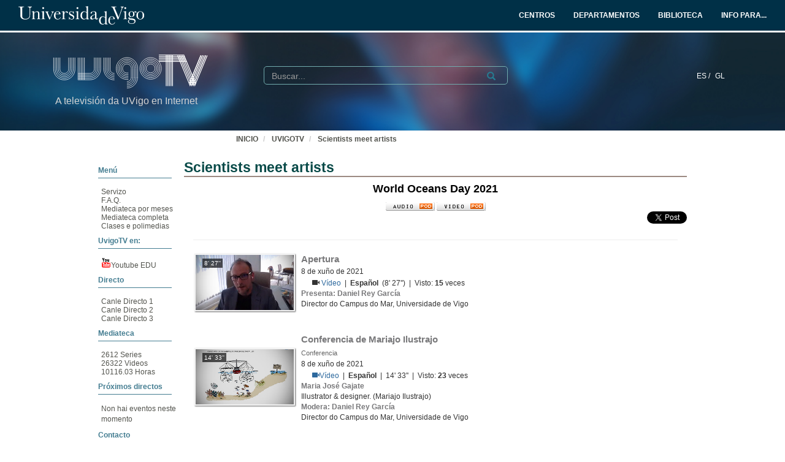

--- FILE ---
content_type: text/html; charset=UTF-8
request_url: https://tv.uvigo.es/series/60e835a8fe8ebc533e4c8833
body_size: 53209
content:
<!doctype html>
<html class="" lang="gl">
<head>
                <meta name="viewport" content="initial-scale=1">
        <meta http-equiv="X-UA-Compatible" content="IE=edge,chrome=1">
        <!--[if lt IE 9]>
        <script src="http://html5shim.googlecode.com/svn/trunk/html5.js"></script>
        <![endif]-->
        <meta charset="UTF-8"/>
                    <meta name="robots" content="index, follow"/>
                <meta name="revisit-after" content="1 days"/>
        <meta name="language" content="gl"/>
        <meta name="keywords" content="webtv, tv, University, teltek, pumukit - "/>
    
    <meta property="og:url" content="https://tv.uvigo.es/series/60e835a8fe8ebc533e4c8833" />
    <meta property="og:type" content="website" />
    <meta property="og:title" content="Scientists meet artists" />
    <meta property="og:description" content="Ciencia e arte danse a man na proposta que o Campus do Mar e o Centro de Investigación Mariña da Universidade de Vigo deseñaron para celebrar o Día Mundial dos Océanos. O proxecto, bautizado como Scientists meet artists, propón unha maridaxe entre dous mundos, a priori, ben distantes como son a investigación mariña e a ilustración. Para unilos puxéronse en contacto 12 científicos e 12 ilustradores que, traballando xuntos, deseñaron unha serie de 12 láminas artísticas sobre conceptos ou procesos científicos que ocorren no medio mariño. As pezas serán presentadas este 8 de xuño, coincidindo co Día Mundial dos Océanos, nun evento virtual no que participan os investigadores e artistas." />
    <meta property="og:image" content="https://tv.uvigo.es/uploads/pic/series/60e835a8fe8ebc533e4c8833/oceanos.jpg" />
    <title>UVigoTV - Scientists meet artists</title>

            <link href="/bundles/pumukitwebtv/css/bootstrap.min.css" type="text/css" rel="stylesheet" media="screen"/>
        <link href="/webtv/css/webtv.css" type="text/css" rel="stylesheet" media="screen"/>
            
            <script src="/bundles/pumukitwebtv/js/jquery.min.js" type="text/javascript"></script>
        <script src="/bundles/pumukitwebtv/js/bootstrap.min.js" type="text/javascript"></script>
    
        <link rel="icon" type="image/x-icon" href="/bundles/pumukituvigowebtv/images/favicon.ico"/>
</head>
<body class="">
    
<style>
            
    .logo-legend {
        color: #d3d3d3;
        margin:0;
        font-size:16px;
        padding:10px 0 0 5px;
    }

    /** Mobile first **/
    .header-top-pmk {
        background-color: #003047;
        min-height:50px;
        color: #ffffff;
    }

    .logo-header-top {
        max-height:30px;
        margin-top: 5px;
    }

    .navbar-pmk.navbar-uvigo {
        margin-bottom: 0;
        border: none;
        border-bottom:3px solid #fff;
    }

    .custom-menu-uvigo {
        width: 100%;
    }

    .custom-menu-uvigo .links-custom-menu > li {
        display: inline;
        font-size: 16px;
    }

    .custom-menu-uvigo .links-custom-menu > li > a{
        padding: 15px;
    }

    .custom-dropdown-menu.open {
        background: #003047;
    }

    .custom-dropdown-menu-uvigo {
        background: #003047;
    }
    .custom-menu-uvigo li.language-item {
        padding-left:15px;
        border-bottom: 0;
    }

    .custom-menu-top-center .open>a:focus, .custom-menu-top-center .open>a:active, .custom-menu-top-center .open>a:hover {
        background-color:transparent;
    }

    .custom-menu-uvigo .dropdown .custom-dropdown-menu li {
        border-bottom:0;
    }

    .header-top-pmk .language-item {
        display:inline-block;
    }

    .custom-menu-uvigo {
        margin-top:25px;
        padding-left: 0 !important;
    }

    /** End mobile first **/


    /** Start: Universidad de Vigo - Menú >= md **/
    .header-pmk .header-top-pmk {
        font-size:12px;
    }
    /** End: Universidad de Vigo - Menú >= md **/

    #custom-top-menu {
        padding: 0;
    }

    .custom-menu-top-left li a, .custom-menu-top-right li a {
        font-weight: bold;
    }
    .custom-menu-top-left li a, .custom-menu-top-center li a, .custom-menu-top-right li a {
        color: #ffffff;
    }

    .custom-menu-top-left>li>a:hover, .custom-menu-top-left>li>a:focus, .custom-menu-top-center>li>a:hover, .custom-menu-top-center>li>a:focus, .custom-menu-top-right>li>a:hover, .custom-menu-top-right>li>a:focus {
        text-decoration: none;
        background-color: transparent;
    }

    .custom-menu-top-center {
        padding-left:10rem;
    }

    .header-top-pmk .navbar-header button span {
        background-color: #ffffff;
    }

    .custom-dropdown-menu.open>a, .custom-dropdown-menu.open>a:hover, .custom-dropdown-menu.open>a:focus {
        background-color: #003047;
        color: #fff;
    }

    .navbar-nav li.language-item a {
        padding: 15px 2px;
    }


    .header-bottom-pmk {
        max-height: 160px;
    }

    .header-bottom-pmk .background-header{
        width: 100%;
        height: 160px;
        object-fit: cover;
    }

    .header-bottom-pmk .header-elements {
        margin-top: -170px;
        padding-left: 70px;
        padding-right: 70px;
    }

    .logo-header-bottom {
        max-height: 70px;
    }

    .header-bottom-logo {
        padding-bottom:50px;
        margin-top:30px;
    }


    
    @media (max-width: 1400px) {
        .custom-menu-uvigo .links-custom-menu > li {
            font-size: 14px;
        }

        .block-search {
            margin-left: 30px;
        }

        .no_live_img {
            margin-left: -200px;
        }
    }


    @media (max-width: 1400px) and (min-width: 1200px){
        .header-bottom-logo {
            margin-top: 35px;
        }
    }

    @media (min-width: 1200px) {
        .custom-menu-top-center {
            padding-left:12rem;
        }
    }

    @media (max-width: 1200px) and (min-width: 991px) {
        .logo-legend {
            font-size: 11px;
        }

        .header-bottom-logo {
            margin-top: 45px;
        }

        .header-bottom-pmk .header-elements {
            padding-left: 45px;
            padding-right: 45px;
        }
        .custom-menu-uvigo li.language-item {
            padding-left: 10px;
        }

        .flexcontainer {
            flex-wrap: nowrap;
        }
    }


    @media (min-width: 992px) {

        .custom-menu-top-center {
            padding-left:4rem;
        }
    }

    @media (max-width: 991px) {
        .custom-menu-top-left li a, .custom-menu-top-center li a, .custom-menu-top-right li a {
            color: #003047;
        }

        .navbar-header .search-button {
            margin-right: 5px;
        }

        .navbar-header .fa-search {
            color: #ffffff;
            font-size: 16px;
        }


        .custom-menu-uvigo .links-custom-menu {
            float: left !important;
            width: 100%;
            padding-right: 15px;
        }

        .custom-menu-uvigo .links-custom-menu > li {
            display: block;
            padding: 10px 0;
        }

        .custom-menu-uvigo li.language-item {
            padding-left: 15px;
            padding-top: 0;
        }

        .navbar-brand {
            float: right;
        }

        .header-bottom-pmk .header-elements {
            padding-left: 15px;
            padding-right: 15px;
        }

    }

    @media (min-width: 768px) and (max-width: 991.98px) {
        /* Header menu */
        .header-top-pmk .language-item {
            display:inline-block;
        }

        /* Change breakpoint of navbar to SM ( needed because there are a lot of text ) */
        .custom-menu-top-center {
            padding-left:1rem;
        }

        .navbar-header {
            float: none;
        }
        .navbar-left,.navbar-right {
            float: none !important;
        }
        .navbar-toggle {
            display: block;
        }
        .navbar-collapse {
            border-top: 1px solid transparent;
            box-shadow: inset 0 1px 0 rgba(255,255,255,0.1);
        }
        .navbar-fixed-top {
            top: 0;
            border-width: 0 0 1px;
        }
        .navbar-collapse.collapse {
            display: none!important;
        }
        .navbar-nav {
            float: none!important;
            margin-top: 7.5px;
        }
        .navbar-nav>li {
            float: none;
        }
        .navbar-nav>li>a {
            padding-top: 10px;
            padding-bottom: 10px;
        }
        .collapse.in{
            display:block !important;
        }
        .header-top-pmk>.container {
            padding-right: 15px;
            padding-left: 15px;
            margin-right: auto;
            margin-left: auto;
            width: 100%;
            max-width: none;
        }

        .header-bottom-logo:nth-child(2) {
            margin-top: 50px;
            padding-bottom: 10px;
        }

        /* End Change breakpoint of navbar to SM */

        /* Change breakpoint header dropdown to SM */
        .navbar-nav .open .dropdown-menu {
            position: static;
            float: left;
            width: auto;
            margin-top: 0;
            background-color: transparent;
            border: 0;
            -webkit-box-shadow: none;
            box-shadow: none;
            display:block;
        }
        /* Change breakpoint header dropdown to SM */
        .custom-menu-top-right .custom-dropdown-menu.open {
            display: table;
        }

        #custom-top-menu {
            overflow-x: hidden;
        }

        /* Move banner and logo to keep vertical line with SM breakpoint navbar */
        .header-bottom-pmk>.container {
            width:100%;
        }
        .header-bottom-logo {
            margin-left:15px;
        }
        /* End Move banner and logo to keep vertical line with SM breakpoint navbar */

        .custom-menu-uvigo {
            margin-top: 15px !important;
        }
    }

    @media (min-width:768px) {

        .custom-menu-uvigo {
            margin-top: 55px;
        }
    }

    @media (max-width: 767.98px) {

        #menu-uvigo-navbar .custom-dropdown-menu.open > ul > li > a {
            color: #FFF;
        }

        .header-bottom-pmk, .header-bottom-pmk .background-header {
            max-height: 140px !important;
        }

        .header-bottom-logo {
            margin-top: 40px;
            padding-bottom: 30px;
        }

        .footer-custom-uvigotv {
            text-align: center;
        }

        .search-box {
            margin: 8px;
        }

        .custom-menu-uvigo {
            margin-top: 0px;
        }

        .custom-menu-uvigo .links-custom-menu > li {
            display: block;
        }

        .custom-menu-uvigo {
            margin-top: 18px;
        }

        .advanced-calendar-events {
            padding: 30px 30px !important;
        }
    }
    @media (max-width: 570px) {
        .header-bottom-logo {
            margin-top: 35px;
        }

        .header-bottom-logo:nth-child(2) {
            margin-top: 43px;
        }
    }


    @media (max-width: 499.98px) {
        .logo-legend {
            font-size:10px;
        }

        .header-bottom-pmk, .header-bottom-pmk .background-header {
            max-height: 120px !important;
        }
    }

    @media (max-width: 450px) {
        .header-bottom-logo:nth-child(2) {
            margin-top: 35px;
        }
    }

    @media (max-width: 430px) {
        .custom-menu-uvigo .links-custom-menu > li.language-item {
            padding-bottom: 0;
        }
    }

    @media (max-width: 430px) {
        .logo-legend {
            font-size: 9px;
        }
    }


</style>
<nav class="navbar navbar-pmk navbar-uvigo">
    <div class="header-top-pmk">
        <div class="container-fluid">
            <div class="navbar-header">
                <div class="visible-xs visible-sm">
                                        <a class="navbar-brand"  href="https://tv.uvigo.es">
                        <img src="/bundles/pumukituvigowebtv/images/header/logo_uvigo.svg" class="img-responsive logo-header-top" alt="Imaxe"/>
                    </a>
                </div>
            </div>
            <div class="collapse navbar-collapse" id="custom-top-menu">
                <div class="hidden-xs hidden-sm">
                                        <ul class="nav navbar-nav custom-menu-top-left">
                        <a class="navbar-brand"  href="https://tv.uvigo.es">
                            <img src="/bundles/pumukituvigowebtv/images/header/logo_uvigo.svg" class="img-responsive logo-header-top" alt="Imaxe"/>
                        </a>
                    </ul>

                    <ul class="nav navbar-nav custom-menu-top-center pull-right">
                        <li>
                            <a target="_blank" href="https://www.uvigo.gal/estudar/organizacion-academica/centros" title="CENTROS">
                                <strong>CENTROS</strong>
                            </a>
                        </li>
                        <li>
                            <a target="_blank" href="https://www.uvigo.gal/estudar/organizacion-academica/departamentos" title="DEPARTAMENTOS">
                                <strong>DEPARTAMENTOS</strong>
                            </a>
                        </li>
                        <li>
                            <a target="_blank" href="https://www.uvigo.gal/universidade/biblioteca" title="BIBLIOTECA">
                                <strong>BIBLIOTECA</strong>
                            </a>
                        </li>
                        <li>
                            <a href="#" title="INFO PARA..." id="dropdownMenuInfo" data-toggle="dropdown" aria-haspopup="true" aria-expanded="true">
                                <strong>INFO PARA...<i class="fa fa-caret-down" aria-hidden="true"></i></strong>
                            </a>
                            <ul class="dropdown-menu custom-dropdown-menu-uvigo" aria-labelledby="dropdownMenu1">
                                <li>
                                    <a target="_blank" href="https://uvigo.gal/perfil-estudantes">Estudantes</a>
                                </li>
                                <li>
                                    <a target="_blank" href="https://uvigo.gal/perfil-pas">PAS</a>
                                </li>
                                <li>
                                    <a target="_blank" href="https://uvigo.gal/perfil-pdi">PDI</a>
                                </li>
                                <li>
                                    <a target="_blank" href="https://uvigo.gal/perfil-empresas">Empresas</a>
                                </li>
                            </ul>
                        </li>
                    </ul>

                </div>
            </div>
        </div>
    </div>
</nav>


<div class="header-bottom-pmk">
    <p><span><img class="background-header" src="/bundles/pumukituvigowebtv/images/header/headerBK.jpg"></span></p>
    <div class="container-fluid header-elements">
        <div class="col-xs-7 col-sm-6 col-md-3 header-bottom-logo">
            <a href="https://tv.uvigo.es">
                <img src="/bundles/pumukituvigowebtv/images/header/logo_UvigoTV.svg" class="img-responsive logo-header-bottom" alt="Imaxe"/>
            </a>
            <h5 class="logo-legend">A televisión da UVigo en Internet</h5>
        </div>

        <div class="col-xs-5 col-sm-5 visible-xs visible-sm header-bottom-logo">
            <nav class="navbar navbar-pmk">
                <div class="container-fluid">
                    <div class="navbar-header">
                        <button type="button" class="navbar-toggle collapsed" data-toggle="collapse" data-target="#menu-uvigo-navbar" aria-expanded="false" style="border:1px solid #fff; margin-right:0;">
                            <span class="sr-only">Toggle navigation</span>
                            <span class="icon-bar" style="border: 1px solid #fff;"></span>
                            <span class="icon-bar" style="border: 1px solid #fff;"></span>
                            <span class="icon-bar" style="border: 1px solid #fff;"></span>
                        </button>
                        <button type="button" class="navbar-toggle collapsed search-button" data-toggle="collapse" data-target="#pumukit-navbar-collapse-2">
                            <span class="sr-only">TOGGLE SEARCH</span>
                            <i class="glyphicon glyphicon-search" style="color:white;font-size: 16px;margin-right: 10px;"></i>
                        </button>
                    </div>
                </div>
            </nav>
        </div>

        <div class="col-xs-12 col-sm-12 visible-xs visible-sm">
            <div class="collapse navbar-collapse" id="pumukit-navbar-collapse-2">
                <!--//SEARCH BOX-->
<div class="search-box">
  <form class="input-group stylish-input-group" method="get" action="/searchmultimediaobjects">
    <label for="search-box-mobile" class="sr-only">Search</label>
    <input type="text" class="form-control" placeholder="Buscar..." name="search" id="search-box-mobile">
    <span class="input-group-addon">
      <label for="submit-button-mobile" class="sr-only">Submit</label>
      <button type="submit" id="submit-button-mobile" style="border:0;background:transparent;" title="Submit">
        <span class="glyphicon glyphicon-search"></span>
      </button>
    </span>
  </form>
</div>
            </div>
        </div>
        <div class="col-xs-12 col-md-9">
            <div class="collapse navbar-collapse" id="menu-uvigo-navbar">
                <div class="nav navbar-nav navbar-right custom-menu-top-center custom-menu-uvigo">
                    <ul class="links-custom-menu pull-right">
                        <div class="language_select_wrapper">
            <a class="" href="/locale/es" style="color:white !important;">
            ES /        </a>
            <a class="selected" href="/locale/gl" style="color:white !important;">
            GL        </a>
    </div>

                        <div class="visible-xs visible-sm">
                            
<div class="row widget slidebar">
    <ul>
        
        <h3>Menú</h3>
        <ul class="section">
            <li><a href="https://tv.uvigo.es/gl/info.html">Servizo</a></li>
            <li><a href="https://tv.uvigo.es/gl/FAQ.html">F.A.Q.</a></li>
            <li>
                <a href="https://tv.uvigo.es/latestuploads">Mediateca por meses</a>
            </li>
            <li><a href="https://tv.uvigo.es/mediateca">Mediateca completa</a>
            </li>
            <li>
                <a href="https://tv.uvigo.es/clasesypildoras.html">Clases e polimedias</a>
            </li>
        </ul>

        <h3>UvigoTV en:</h3>
        <ul class="section">
            <li>
                <img src="/bundles/pumukituvigowebtv/images/favicon_youtube.gif" style="vertical-align:inherit"><a href="https://www.youtube.com/channel/UCyG8-q1aV0vfNsS3wd8YsNA">Youtube
                    EDU</a>
            </li>
        </ul>

        <h3>Directo</h3>
        <ul class="section">
                          <li>
                    <a href="https://tv.uvigo.es/directo1">Canle Directo 1</a>
                </li>
                            <li>
                    <a href="https://tv.uvigo.es/directo2">Canle Directo 2</a>
                </li>
                            <li>
                    <a href="https://tv.uvigo.es/directo3">Canle Directo 3</a>
                </li>
                    </ul>

        <h3>Mediateca</h3>
        <ul class="section">
            <li>2612 Series</li>
<li>26322 Videos</li>
<li>10116.03 Horas</li>

        </ul>
        <h3>Próximos directos</h3>
        <ul class="section">
                             Non hai eventos neste momento                    </ul>

        <h3>Contacto</h3>
        <ul class="section">
            <li><a href="mailto:tv@uvigo.es">tv@uvigo.es</a></li>
        </ul>

        <h3>Login</h3>
        <ul class="section row" style="overflow:hidden">
          <div class="col-xs-12">
  
      <a href="http://tv.uvigo.es/login" type="button" class="login-button btn btn-xs btn-default" title="Log in">
      <span class="glyphicon glyphicon-log-in"></span> Iniciar sesión    </a>
  </div>


        </ul>

        <br>

        Séguenos:
        <div class="menu_left" style="padding-left: 0">
            <a style="text-decoration: none;" class="icon_text" href="https://tv.uvigo.es/gl/Lista.html">
                <img src="/bundles/pumukituvigowebtv/images/icons/email.png" alt="Email">
            </a>
            <a style="text-decoration: none" href="http://twitter.com/UVigoTV" target="_blank">
                <img src="/bundles/pumukituvigowebtv/images/icons/twitter.png" alt="Twitter">
            </a>
            <a style="text-decoration: none" href="http://www.facebook.com/pages/UVigoTV-Universidade-de-Vigo-Televisi%C3%B3n/264866613542" target="_blank">
                <img src="/bundles/pumukituvigowebtv/images/icons/facebook.png" alt="Facebook">
            </a>
            <a style="text-decoration: none" href="https://tv.uvigo.es/lastnews.xml" target="_blank">
                <img src="/bundles/pumukituvigowebtv/images/icons/rss.jpg" alt="RSS">
            </a>
        </div>

        <ul class="nav navbar-nav visible-xs">
                            <li class="dropdown">
                    <a href="#" class="dropdown-toggle pmk_menu_element" data-toggle="dropdown" role="button" aria-haspopup="true" aria-expanded="false">Galego
                        <span class="caret"></span></a>
                    <ul class="dropdown-menu">
                                                    <li>
                                <a class="pmk_menu_element" href="https://tv.uvigo.es/locale/es"> Español </a>
                            </li>
                                                    <li>
                                <a class="pmk_menu_element" href="https://tv.uvigo.es/locale/gl"> Galego </a>
                            </li>
                                            </ul>
                </li>
            
        </ul>
    </ul>
</div>



                        </div>
                    </ul>
                    <div class="hidden-xs hidden-sm col-sm-6 col-md-5 col-lg-6 block-search">
                        <div class="row">
                                                        
                            <div class="search-box">
                                <form class="input-group stylish-input-group" method="get" action="/searchmultimediaobjects">
                                    <label for="search-box-base" class="sr-only">
                                        Buscar                                    </label>
                                    <input type="text" class="form-control" placeholder="Buscar..." name="search" id="search-box-base"  style="background: transparent"/>
                                    <span class="input-group-addon" style="background: transparent">
                                        <label for="submit-button-base" class="sr-only">Submit</label>
                                        <button type="submit" id="submit-button-base" style="border:0;background:transparent;" title="Submit">
                                            <span class="glyphicon glyphicon-search"></span>
                                        </button>
                                    </span>
                                </form>
                            </div>

                        </div>
                    </div>
                </div>
            </div>
        </div>
    </div>
</div>

    <div class="container-fluid">
        <!--HEADER-->
        








        <!--BREADCRUMBS-->
        <div class="row breadcrumbs_color">
            <div class="breadcrumbs_wrapper" role="navigation" style="display: inline-block">
                <div class="col-md-12">
    <ol class="breadcrumb">
        <li>
            <a href="https://www.uvigo.gal/" >
                INICIO
            </a>
        </li>

        
                            <li>
                    <a href="/" >
                        UVIGOTV
                    </a>
                </li>
            
        
                    <li>
                <a id="breadcrumbs_series_a" href="/series/60e835a8fe8ebc533e4c8833" class="active" >
                    Scientists meet artists
                </a>
            </li>
        
            </ol>
</div>

<script type="text/javascript">
    $(function () {
        var breadcrumbs_seriesa = $('#breadcrumbs_series_a');
        var breadcrumbs_mmobja = $('#breadcrumbs_mmobj_a');
        if (!breadcrumbs_mmobja.length && !breadcrumbs_seriesa.length) {
            return false;
        }
        var breadcrumbLiHeight = ($('.breadcrumb li').first().height()) + 8;
        var breadcrumbHeight = ($('.breadcrumb').height());
        var breadcrumbSeriesTitle = breadcrumbs_seriesa.height();
        var appendSeries, appendMultimediaObject = false;
        while (((breadcrumbSeriesTitle + 3) > breadcrumbLiHeight) || (breadcrumbHeight > breadcrumbLiHeight)) {
            if (breadcrumbs_seriesa.text().trim().length > 20) {
                breadcrumbs_seriesa.text(breadcrumbs_seriesa.text().substring(0, breadcrumbs_seriesa.text().trim().length - 1));
                appendSeries = true;
            } else {
                breadcrumbs_mmobja.text(breadcrumbs_mmobja.text().substring(0, breadcrumbs_mmobja.text().trim().length - 1));
                if(breadcrumbs_mmobja.text().trim().length < 20) {
                    break;
                }
                appendMultimediaObject = true;
            }
            breadcrumbSeriesTitle = $('.breadcrumb').height();
            breadcrumbHeight = ($('.breadcrumb').height());
        }
        if (appendMultimediaObject) breadcrumbs_mmobja.append("...");
        if (appendSeries) breadcrumbs_seriesa.append("...");
    });
</script>

            </div>
        </div>
        <div class="row pmk-content">
            <div class="wrapper-center">
                <!--LATERAL_MENU-->
                <div class="slidebar_wrapper col-md-3 col-lg-2 hidden-xs hidden-sm">
                    
<div class="row widget slidebar">
    <ul>
        
        <h3>Menú</h3>
        <ul class="section">
            <li><a href="https://tv.uvigo.es/gl/info.html">Servizo</a></li>
            <li><a href="https://tv.uvigo.es/gl/FAQ.html">F.A.Q.</a></li>
            <li>
                <a href="https://tv.uvigo.es/latestuploads">Mediateca por meses</a>
            </li>
            <li><a href="https://tv.uvigo.es/mediateca">Mediateca completa</a>
            </li>
            <li>
                <a href="https://tv.uvigo.es/clasesypildoras.html">Clases e polimedias</a>
            </li>
        </ul>

        <h3>UvigoTV en:</h3>
        <ul class="section">
            <li>
                <img src="/bundles/pumukituvigowebtv/images/favicon_youtube.gif" style="vertical-align:inherit"><a href="https://www.youtube.com/channel/UCyG8-q1aV0vfNsS3wd8YsNA">Youtube
                    EDU</a>
            </li>
        </ul>

        <h3>Directo</h3>
        <ul class="section">
                          <li>
                    <a href="https://tv.uvigo.es/directo1">Canle Directo 1</a>
                </li>
                            <li>
                    <a href="https://tv.uvigo.es/directo2">Canle Directo 2</a>
                </li>
                            <li>
                    <a href="https://tv.uvigo.es/directo3">Canle Directo 3</a>
                </li>
                    </ul>

        <h3>Mediateca</h3>
        <ul class="section">
            <li>2612 Series</li>
<li>26322 Videos</li>
<li>10116.03 Horas</li>

        </ul>
        <h3>Próximos directos</h3>
        <ul class="section">
                             Non hai eventos neste momento                    </ul>

        <h3>Contacto</h3>
        <ul class="section">
            <li><a href="mailto:tv@uvigo.es">tv@uvigo.es</a></li>
        </ul>

        <h3>Login</h3>
        <ul class="section row" style="overflow:hidden">
          <div class="col-xs-12">
  
      <a href="http://tv.uvigo.es/login" type="button" class="login-button btn btn-xs btn-default" title="Log in">
      <span class="glyphicon glyphicon-log-in"></span> Iniciar sesión    </a>
  </div>


        </ul>

        <br>

        Séguenos:
        <div class="menu_left" style="padding-left: 0">
            <a style="text-decoration: none;" class="icon_text" href="https://tv.uvigo.es/gl/Lista.html">
                <img src="/bundles/pumukituvigowebtv/images/icons/email.png" alt="Email">
            </a>
            <a style="text-decoration: none" href="http://twitter.com/UVigoTV" target="_blank">
                <img src="/bundles/pumukituvigowebtv/images/icons/twitter.png" alt="Twitter">
            </a>
            <a style="text-decoration: none" href="http://www.facebook.com/pages/UVigoTV-Universidade-de-Vigo-Televisi%C3%B3n/264866613542" target="_blank">
                <img src="/bundles/pumukituvigowebtv/images/icons/facebook.png" alt="Facebook">
            </a>
            <a style="text-decoration: none" href="https://tv.uvigo.es/lastnews.xml" target="_blank">
                <img src="/bundles/pumukituvigowebtv/images/icons/rss.jpg" alt="RSS">
            </a>
        </div>

        <ul class="nav navbar-nav visible-xs">
                            <li class="dropdown">
                    <a href="#" class="dropdown-toggle pmk_menu_element" data-toggle="dropdown" role="button" aria-haspopup="true" aria-expanded="false">Galego
                        <span class="caret"></span></a>
                    <ul class="dropdown-menu">
                                                    <li>
                                <a class="pmk_menu_element" href="https://tv.uvigo.es/locale/es"> Español </a>
                            </li>
                                                    <li>
                                <a class="pmk_menu_element" href="https://tv.uvigo.es/locale/gl"> Galego </a>
                            </li>
                                            </ul>
                </li>
            
        </ul>
    </ul>
</div>



                    <div style="clear:both"><!--LETS THE WRAPPER HAVE THE CORRECT HEIGHT--></div>
                </div>
                <!--MAIN BODY-->
                <div class="main-content-wrapper">
                    <div class="main-content col-md-9 col-lg-10">
                                                                
            <div class="row">
        <div class="col-xs-12">
            <h1 class="title-for-crumbs">Scientists meet artists</h1>
<div class="cab_serial">
            <h5 class="subtitle">
            World Oceans Day 2021
        </h5>
                <div class="podcasts text-center">
        <a href="itpc://tv.uvigo.es/podcast/series/60e835a8fe8ebc533e4c8833/audio.xml">
            <img src="/bundles/pumukituvigowebtv/images/series/audio_pod.gif" alt="" title="Suscribirse al podcast de esta serie (requiere iTunes)">
        </a>
        <a href="itpc://tv.uvigo.es/podcast/series/60e835a8fe8ebc533e4c8833/video.xml">
            <img src="/bundles/pumukituvigowebtv/images/series/video_pod.gif" alt="" title="Suscribirse al videocast de esta serie (requiere iTunes)">
        </a>
    </div>

    <div class="pull-right">
        <!-- FACEBOOK LIKE -->
<div id="fb-root"></div>
<div class="fb-like"
     data-layout="button_count"
     data-action="like"
     data-size="small"
     data-show-faces="false"
     data-share="false" style="display: inline;top: 3px;">
</div>

<a href="https://twitter.com/share" class="twitter-share-button" data-count="none">Tweet</a>

<script>(function(d, s, id) {
        var js, fjs = d.getElementsByTagName(s)[0];
        if (d.getElementById(id)) return;
        js = d.createElement(s); js.id = id;
        js.src = "//connect.facebook.net/es_ES/sdk.js#xfbml=1&version=v2.10&appId=557011547829499";
        fjs.parentNode.insertBefore(js, fjs);
    }(document, 'script', 'facebook-jssdk'));
</script>


<script>
    !function(d,s,id){
        var js,fjs=d.getElementsByTagName(s)[0];
        if(!d.getElementById(id)){
            js=d.createElement(s);
            js.id=id;
            js.src="//platform.twitter.com/widgets.js";
            console.log(fjs);
            fjs.parentNode.insertBefore(js,fjs);
        }
    }(document,"script","twitter-wjs");

</script>
    </div>
</div>
        </div>
    </div>

            <div class="row">
            <div class="col-xs-12">
                <div id="serial_header">
                    
                </div>
            </div>
        </div>
    
    <div class="row">
        <div class="col-xs-12">
                                                                                                                            <div class="col-xs-12">
                    <a name="60e8561cfe8ebc54452c2ac2"></a>
                                <hr />
    

                        <div class="media mmobj_serie">
    <!-- PIC -->
    <div class="media-left media-middle">
        <div class="thumbnailwrapper">
                            <div class="thumbnail bodyMm">
                    <a href="https://tv.uvigo.es/video/60e8561cfe8ebc54452c2ac2">
                                                    <span class="video-duration">8&#039; 27&#039;&#039;</span>
                                                <img src="/uploads/pic/series/60e835a8fe8ebc533e4c8833/video/60e8561cfe8ebc54452c2ac2/aperturaoceanos.jpg" class="serial img-responsive thumbnailimg">
                        <div class="thumbnailholder"></div>
                    </a>
                </div>
                    </div>
    </div>
    <div class="media-body">
        <!-- TITLE & SUBTITLE -->
        <h4 class="media-heading title">Apertura</h4>
        <h5 class="media-heading">
            <small></small>
        </h5>
        <h5 class="media-heading date">8 de xuño de 2021</h5>

        <ul class="mmobj_objects">
            <!-- MATTERHORN -->
                            <!-- TRACKS -->
                
                                                                  
                                    <div>
                        <span class="glyphicon glyphicon-facetime-video" aria-hidden="true"></span>
                                                                                                                                <a href="https://tv.uvigo.es/video/60e8561cfe8ebc54452c2ac2?track_id=60e85b35fe8ebc547d6ea792">
                                                    Vídeo                        </a>
                                                &nbsp;|&nbsp;&nbsp;<span class="language">Español</span>
                        &nbsp;(8&#039; 27&#039;&#039;)
                                                    &nbsp;|&nbsp; Visto:
                                                        <span class="numView">15</span>
                            veces                                            </div>
                                                    <!-- MATERIAL -->
                        <!-- LINK -->
                    </ul>
        <!-- PERSONS ACT -->
        <div class="persons">
                                                            <div>
                        <div class="person">
                            Presenta:
                                                            Daniel Rey García
                                                    </div>
                        Director do Campus do Mar, Universidade de Vigo
                    </div>
                                    </div>
    </div>
</div>
                                                        </div>
                                                                                                                <div class="col-xs-12">
                    <a name="60e847fdfe8ebc53b7230744"></a>
                        

                        <div class="media mmobj_serie">
    <!-- PIC -->
    <div class="media-left media-middle">
        <div class="thumbnailwrapper">
                            <div class="thumbnail bodyMm">
                    <a href="https://tv.uvigo.es/video/60e847fdfe8ebc53b7230744">
                                                    <span class="video-duration">14&#039; 33&#039;&#039;</span>
                                                <img src="/uploads/pic/series/60e835a8fe8ebc533e4c8833/video/60e847fdfe8ebc53b7230744/60e848e2fe8ebc53b723074f.jpeg" class="serial img-responsive thumbnailimg">
                        <div class="thumbnailholder"></div>
                    </a>
                </div>
                    </div>
    </div>
    <div class="media-body">
        <!-- TITLE & SUBTITLE -->
        <h4 class="media-heading title">Conferencia de Mariajo Ilustrajo</h4>
        <h5 class="media-heading">
            <small>Conferencia</small>
        </h5>
        <h5 class="media-heading date">8 de xuño de 2021</h5>

        <ul class="mmobj_objects">
            <!-- MATTERHORN -->
                            <div id="material" class="file matterhorn">
                    <a href="https://tv.uvigo.es/video/60e847fdfe8ebc53b7230744">
                        <span class="glyphicon glyphicon-facetime-video" aria-hidden="true"></span>Vídeo</a>
                    &nbsp;|&nbsp;&nbsp;<span class="language">Español</span>
                    &nbsp;|&nbsp; 14&#039; 33&#039;&#039;
                                            &nbsp;|&nbsp; Visto: <span class="numView">23</span>
                        veces                                    </div>
                                    <!-- MATERIAL -->
                        <!-- LINK -->
                    </ul>
        <!-- PERSONS ACT -->
        <div class="persons">
                                                            <div>
                        <div class="person">
                            
                                                            Maria José Gajate
                                                    </div>
                        Illustrator &amp; designer. (Mariajo Ilustrajo)
                    </div>
                                                                <div>
                        <div class="person">
                            Modera:
                                                            Daniel Rey García
                                                    </div>
                        Director do Campus do Mar, Universidade de Vigo
                    </div>
                                    </div>
    </div>
</div>
                                                        </div>
                                                                                                                <div class="col-xs-12">
                    <a name="60e852f1fe8ebc541a176b22"></a>
                        

                        <div class="media mmobj_serie">
    <!-- PIC -->
    <div class="media-left media-middle">
        <div class="thumbnailwrapper">
                            <div class="thumbnail bodyMm">
                    <a href="https://tv.uvigo.es/video/60e852f1fe8ebc541a176b22">
                                                    <span class="video-duration">15&#039; 12&#039;&#039;</span>
                                                <img src="/uploads/pic/series/60e835a8fe8ebc533e4c8833/video/60e852f1fe8ebc541a176b22/60e85332fe8ebc5414646413.jpeg" class="serial img-responsive thumbnailimg">
                        <div class="thumbnailholder"></div>
                    </a>
                </div>
                    </div>
    </div>
    <div class="media-body">
        <!-- TITLE & SUBTITLE -->
        <h4 class="media-heading title">Presentación da iniciativa Scientists meet Artists</h4>
        <h5 class="media-heading">
            <small>Conferencia</small>
        </h5>
        <h5 class="media-heading date">8 de xuño de 2021</h5>

        <ul class="mmobj_objects">
            <!-- MATTERHORN -->
                            <div id="material" class="file matterhorn">
                    <a href="https://tv.uvigo.es/video/60e852f1fe8ebc541a176b22">
                        <span class="glyphicon glyphicon-facetime-video" aria-hidden="true"></span>Vídeo</a>
                    &nbsp;|&nbsp;&nbsp;<span class="language">Español</span>
                    &nbsp;|&nbsp; 15&#039; 12&#039;&#039;
                                            &nbsp;|&nbsp; Visto: <span class="numView">25</span>
                        veces                                    </div>
                                    <!-- MATERIAL -->
                        <!-- LINK -->
                    </ul>
        <!-- PERSONS ACT -->
        <div class="persons">
                                                            <div>
                        <div class="person">
                            
                                                            Alberte Román
                                                    </div>
                        Xestor de proxecto do Campus do Mar, Universidade de Vigo
                    </div>
                                    <div>
                        <div class="person">
                            
                                                            Noelia Estévez
                                                    </div>
                        Xestora de proxecto do Campus do Mar, Universidade de Vigo
                    </div>
                                    </div>
    </div>
</div>
                                                        </div>
                                                                                                                <div class="col-xs-12">
                    <a name="60e85bb4fe8ebc54ff5310d3"></a>
                        

                        <div class="media mmobj_serie">
    <!-- PIC -->
    <div class="media-left media-middle">
        <div class="thumbnailwrapper">
                            <div class="thumbnail bodyMm">
                    <a href="https://tv.uvigo.es/video/60e85bb4fe8ebc54ff5310d3">
                                                    <span class="video-duration">42&#039; 26&#039;&#039;</span>
                                                <img src="/uploads/pic/series/60e835a8fe8ebc533e4c8833/video/60e85bb4fe8ebc54ff5310d3/60e85c75fe8ebc551a2ba872.jpeg" class="serial img-responsive thumbnailimg">
                        <div class="thumbnailholder"></div>
                    </a>
                </div>
                    </div>
    </div>
    <div class="media-body">
        <!-- TITLE & SUBTITLE -->
        <h4 class="media-heading title">Ilustrando a ciencia</h4>
        <h5 class="media-heading">
            <small>Mesa redonda. Con investigadores/as e ilustradores/as de Scientists meet Artists</small>
        </h5>
        <h5 class="media-heading date">8 de xuño de 2021</h5>

        <ul class="mmobj_objects">
            <!-- MATTERHORN -->
                            <div id="material" class="file matterhorn">
                    <a href="https://tv.uvigo.es/video/60e85bb4fe8ebc54ff5310d3">
                        <span class="glyphicon glyphicon-facetime-video" aria-hidden="true"></span>Vídeo</a>
                    &nbsp;|&nbsp;&nbsp;<span class="language">Español</span>
                    &nbsp;|&nbsp; 42&#039; 26&#039;&#039;
                                            &nbsp;|&nbsp; Visto: <span class="numView">24</span>
                        veces                                    </div>
                                    <!-- MATERIAL -->
                        <!-- LINK -->
                    </ul>
        <!-- PERSONS ACT -->
        <div class="persons">
                                                            <div>
                        <div class="person">
                            Modera:
                                                            Maria José Gajate
                                                    </div>
                        Illustrator &amp; designer. (Mariajo Ilustrajo)
                    </div>
                                    <div>
                        <div class="person">
                            Modera:
                                                            Alicia L. Bruzos
                                                    </div>
                        Molecular Medicine and Chronic Diseases Research Centre (CIMUS, USC)
                    </div>
                                    </div>
    </div>
</div>
                                                        </div>
                                                                                                                <div class="col-xs-12">
                    <a name="60e8561cfe8ebc54452c2ac8"></a>
                        

                        <div class="media mmobj_serie">
    <!-- PIC -->
    <div class="media-left media-middle">
        <div class="thumbnailwrapper">
                            <div class="thumbnail bodyMm">
                    <a href="https://tv.uvigo.es/video/60e8561cfe8ebc54452c2ac8">
                                                    <span class="video-duration">22&#039; 35&#039;&#039;</span>
                                                <img src="/uploads/pic/series/60e835a8fe8ebc533e4c8833/video/60e8561cfe8ebc54452c2ac8/pregutnas-oceano.jpg" class="serial img-responsive thumbnailimg">
                        <div class="thumbnailholder"></div>
                    </a>
                </div>
                    </div>
    </div>
    <div class="media-body">
        <!-- TITLE & SUBTITLE -->
        <h4 class="media-heading title">Quenda de preguntas. Ilustrando a ciencia</h4>
        <h5 class="media-heading">
            <small></small>
        </h5>
        <h5 class="media-heading date">8 de xuño de 2021</h5>

        <ul class="mmobj_objects">
            <!-- MATTERHORN -->
                            <!-- TRACKS -->
                
                                                                  
                                    <div>
                        <span class="glyphicon glyphicon-facetime-video" aria-hidden="true"></span>
                                                                                                                                <a href="https://tv.uvigo.es/video/60e8561cfe8ebc54452c2ac8?track_id=60e85b37fe8ebc548c2b2902">
                                                    Vídeo                        </a>
                                                &nbsp;|&nbsp;&nbsp;<span class="language">Español</span>
                        &nbsp;(22&#039; 35&#039;&#039;)
                                                    &nbsp;|&nbsp; Visto:
                                                        <span class="numView">16</span>
                            veces                                            </div>
                                                    <!-- MATERIAL -->
                        <!-- LINK -->
                    </ul>
        <!-- PERSONS ACT -->
        <div class="persons">
                                                            <div>
                        <div class="person">
                            Modera:
                                                            Maria José Gajate
                                                    </div>
                        Illustrator &amp; designer. (Mariajo Ilustrajo)
                    </div>
                                    <div>
                        <div class="person">
                            Modera:
                                                            Alicia L. Bruzos
                                                    </div>
                        Molecular Medicine and Chronic Diseases Research Centre (CIMUS, USC)
                    </div>
                                    </div>
    </div>
</div>
                                                        </div>
                                                                                                                <div class="col-xs-12">
                    <a name="60e8561cfe8ebc54452c2ace"></a>
                        

                        <div class="media mmobj_serie">
    <!-- PIC -->
    <div class="media-left media-middle">
        <div class="thumbnailwrapper">
                            <div class="thumbnail bodyMm">
                    <a href="https://tv.uvigo.es/video/60e8561cfe8ebc54452c2ace">
                                                    <span class="video-duration">1&#039; 42&#039;&#039;</span>
                                                <img src="/uploads/pic/series/60e835a8fe8ebc533e4c8833/video/60e8561cfe8ebc54452c2ace/60e857f5fe8ebc54c45627c2.jpeg" class="serial img-responsive thumbnailimg">
                        <div class="thumbnailholder"></div>
                    </a>
                </div>
                    </div>
    </div>
    <div class="media-body">
        <!-- TITLE & SUBTITLE -->
        <h4 class="media-heading title">Despedida</h4>
        <h5 class="media-heading">
            <small></small>
        </h5>
        <h5 class="media-heading date">8 de xuño de 2021</h5>

        <ul class="mmobj_objects">
            <!-- MATTERHORN -->
                            <!-- TRACKS -->
                
                                                                  
                                    <div>
                        <span class="glyphicon glyphicon-facetime-video" aria-hidden="true"></span>
                                                                                                                                <a href="https://tv.uvigo.es/video/60e8561cfe8ebc54452c2ace?track_id=60e8569dfe8ebc5462570182">
                                                    Vídeo                        </a>
                                                &nbsp;|&nbsp;&nbsp;<span class="language">Español</span>
                        &nbsp;(1&#039; 42&#039;&#039;)
                                                    &nbsp;|&nbsp; Visto:
                                                        <span class="numView">9</span>
                            veces                                            </div>
                                                    <!-- MATERIAL -->
                        <!-- LINK -->
                    </ul>
        <!-- PERSONS ACT -->
        <div class="persons">
                                                            <div>
                        <div class="person">
                            
                                                            Daniel Rey García
                                                    </div>
                        Director do Campus do Mar, Universidade de Vigo
                    </div>
                                    </div>
    </div>
</div>
                                                        </div>
                    </div>
    </div>

    
    <div class="row">
        <div class="col-xs-12">
            
        </div>
    </div>
                                            </div>
                </div>
                <div style="clear:both"><!--LETS THE WRAPPER HAVE THE CORRECT HEIGHT--></div>
            </div>
        </div>
        <!--END MAIN BODY-->
        <!--FOOTER-->
        <div class="row footer_row">
            <footer role="contentinfo">
    <div class="row footer-content">
          UvigoTV | Praza Miralles. Local A3A | Campus Universitario | C.P. 36310 Vigo (Pontevedra) | España | Tlf: +34 986811937 |
  <a style="color: #000" accesskey="7" href="mailto:tv@uvigo.es">tv@uvigo.es</a>
  &nbsp;&nbsp;&nbsp;&nbsp;&nbsp;
  <div>
    <a style="color: #000" accesskey="0" href="http://uvigo.es/uvigo_gl/accesibilidade.html">Accesibilidade</a>
    |
    <a style="color: #000" href="http://uvigo.es/uvigo_gl/aviso.html">Aviso Legal</a>
    |
    <a style="color: #000" href="/gl/condiciones.html">Condicións de uso</a>
    |
    <a style="color: #000" href="/gl/cookies.html">Política de cookies</a>

  </div>
    </div>
</footer>
        </div>
                    <div class="powered_by row">
                <div>
                    <img alt="PuMuKIT icon" src="/bundles/pumukitwebtv/images/favicon.ico" style="width: 10px;">
                    <a href="http://pumukit.org">
                        Powered by
                        <span style="font-style: italic">PuMuKIT 3.5.6</span>
                    </a>
                </div>
            </div>
            </div>

<!-- Google tag (gtag.js) -->
<script async src="https://www.googletagmanager.com/gtag/js?id=G-W61YKMLDQG"></script>
<script>
  window.dataLayer = window.dataLayer || [];
  function gtag(){dataLayer.push(arguments);}
  gtag('js', new Date());

  gtag('config', 'G-W61YKMLDQG');
</script>
    </body>
</html>


--- FILE ---
content_type: text/css; charset=UTF-8
request_url: https://tv.uvigo.es/webtv/css/webtv.css
body_size: 36900
content:
                                    






body {
    background: #ddd;
}

ul, ol {
    list-style:none;
    margin: 0px;
    padding: 0px;
}
h1 {
    font-size: 40px;
    font-weight: bold;
    color: #111;
}
h2 {
    color: #111;

}
h3 {
    color: #111;
}
h4 {
    font-weight: bold;
    font-size: 1.2em;
}
footer {
    background: black;
    color: grey;
}

/*END BASE CSS*/
.footer-content {
    margin: 0 auto;
    max-width: 960px;
    padding: 20px;
}
.footer-social {
    font-size: 40px;
}
.footer-social a {
    color: white;
}
.footer-social a:hover, .footer-social a:focus {
    text-decoration: none;
}
p.disabled {
    color: #767676;
}
.edit-pmk-icon {
    font-size:17px;
    color: #c05800;
}
/*BOOTSTRAP OVERRIDE*/
.label {
    margin: 0px;
    padding: 0px;
    background: none;
    color: #fff;
}
.label a{
    background: #767676;
    color: #fff;
    padding: 5px;
    margin: 2px;
    border-radius: 5px;
    display: inline-block;
}
.label:hover a{
    background: grey;
    color: #ececec;
}
.breadcrumb {
    color: #53544E;
    background: transparent;
    vertical-align:middle;
    line-height: 100%;
}
.breadcrumb a{
    color: #53544E;
}
.breadcrumb a:hover{
    color: #53544E;
    text-decoration: none;
}

.breadcrumbs_wrapper {
    margin: 0 auto;
    max-width: 960px;
}
.breadcrumbs_color {
    background: transparent;
}


.navbar {
    margin-bottom: 0px;
}
.navbar-brand {
    padding: 5px 5px 5px 15px;
}
.navbar-default {
    background-color: #fff;
    border-color: #fff;
    border: none;
}

.navbar-collapse {
    box-shadow: none;
    border: none;
}
.panel-default > .panel-heading {
    background: #ededed;
    color: #000;
}

/*END BOOTSTRAP OVERRIDE*/

.col-no-padding {
    overflow: auto;
}
.nomargin {
    margin: 0;
}
.nopadding {
    padding: 0;
}
.date, .num_views {
    text-align: right;
}
.date.mmobj {
    font-size: 1.2em;
    position: absolute;
    bottom: 10%;
    left: 180px;
    position: absolute;
    text-align: left;
}
.date.serial {
    left: 190px;
    bottom: 9%;
    position: absolute;
    font-size: 1.2em;
    text-align: inherit;
}
.header-content {
    margin: 0 auto;
    max-width: 960px;
    color: #000;
    min-height: 80px;
    padding: 15px 0px;
}
.header-content a, .mobile_header a{
    color: #000;
}
.header-content .btn, .mobile_header .btn{
    color: #000;
    background: transparent url('/bundles/pumukituvigowebtv/images/header/base/banner_index.jpg') repeat-x 50% 0%;;
}
.info.serial {
    padding-left: 20px;
}
.info {
    float: left;
    padding-left: 10px;
    width: 100%;
    min-height: 60px;
    overflow: hidden;
    display: inline;
    word-wrap: break-word;
}
.info .title{
    font-weight: bold;
    font-size: 1em;
    max-height: 2.7em;
    word-wrap: break-word;
    overflow: hidden;
    -webkit-line-clamp: 2;
    display: -webkit-box;
    -webkit-box-orient: vertical;
    text-overflow: ellipsis;
}
.info .subtitle {
    font-weight: 400;
    margin: 5px 5px;
    font-size: 0.9em;
    text-overflow: ellipsis;
    white-space: nowrap;
    overflow: hidden;
}

.info-wrapper {
    overflow: hidden;
}
.language_select_wrapper {
    float: right;
    margin: 8px;
}
.language_select_wrapper .btn{
    background: none;
    border: none;
}

.main-content {
    overflow: hidden;
    background: #fff;
    min-height: 600px;
}
.main-content-wrapper {
    background: #fff;
}
.menu {
    background: #fff;
    border: 0;
}
.mobile_header {
    background: transparent url('/bundles/pumukituvigowebtv/images/header/base/banner_index.jpg') repeat-x 50% 0%;;
    color: #000;
}
.mobile_header .navbar-toggle {
    padding: 7px 10px;
    height: 34px;
}

body.opencast-layout .main-content {
    max-width: 100%;
}
body.opencast-layout .breadcrumb_wrapper {
    max-width: 100%;
}

.mmobj_objects {
    margin-left: 3%;
}
.mmobj_serie {
    background: #ededed;
    padding: 3% 2%;
}
.mmobj_serie a {
    color: #2d699e; /* fix a11y */
}
.mmobj_serie small {
    color: #656565; /* fix a11y */
}
.number-videos.serial {
    position: absolute;
    bottom: 8%;
    right: 8%;
    color: white;
    font-size: 0.9em;
    background: rgba(0,0,0,0.65);
    padding: 1px 5px 1px 5px;
}
.parent-centering {
    text-align: center;
    /* May want to do this if there is risk the container may be narrower than the element inside */
    white-space: nowrap;
}
.parent-centering:before {
    content: '';
    display: inline-block;
    height: 100%;
    vertical-align: middle;
    margin-right: -0.25em; /* Adjusts for spacing */
}
.play_icon {
    position: absolute;
    margin: 10px;
    left: 0%;
    background: url("/bundles/pumukitwebtv/images/icons/play_icon.png") no-repeat center;
    background-size: contain;
    width: 28px;
    height: 28px;
    overflow: auto;
}
.play_icon.small {
    margin: 5px;
    width: 20px;
    height: 20px;
}
.pumukit_mmobjs{
    margin: 0 0%;
    overflow: hidden;
    color: #111;
}
.pumukit_mmobj {
    color: #111;
    height: 110px;
    overflow: hidden;
    margin: 10px 0px;
    padding: 5px;
/*    border-radius: 10px;*/
    position: relative;
}
.pumukit_mmobj a{
    color: #111;
}
@media screen and (max-device-width: 320px) {
    .pumukit_mmobj {
        padding-left: 0px;
        padding-right: 0px;
    }
}
.pumukit_mmobj:hover, .pumukit_mmobj:focus {
    background: #ededed;
    color: #111;
}
.pumukit_album {
    position: relative;
    float: left;
}
.row.pumukit {
    margin: 0 auto;
}
.search-box {
    margin: 8px;
}
.search-box button {
    padding: 1px 6px;
}
.search-box .input-group {
    border-radius: 8px;
    /*overflow: hidden;*/
}
.search-box .input-group input.form-control {
    border-radius: 4px;
}
#search-box-base,
#search-box-mobile
#search-box-sticky {
    border-radius: 4px;
    border-right: 0;
    border-bottom-right-radius: 0;
    border-top-right-radius: 0;
    box-shadow: none;
}
#search-box-base:focus,
#search-box-mobile:focus,
#search-box-sticky:focus {
    border-color: #ccc;
}
.search-form {
    margin: 10px;
    padding: 10px;
    background: #ededed;
    color: #111;
}
.search-form .input-group.date {
    width: 100%;
}
.search-form a {
    color: #2d699e; /* fix a11y */
}
.input-group-addon {
    background: white;
}
/*Thumbnails*/
.thumbnail {
    width: 164px;
    height: 94px;
}
.minimmobj {
    overflow: hidden;
    padding: 5px;
    margin-bottom: 10px;
}
.miniinfo-wrapper {
    overflow: hidden;
}
.miniinfo {
    width: 100%;
    margin-left: 8px;
}
.miniinfo .title {
    height: 1.2em;
    overflow: hidden;
    white-space: nowrap;
    text-overflow: ellipsis;
}
.miniinfo .subtitle {
    height: 1.2em;
    overflow: hidden;
    white-space: nowrap;
    text-overflow: ellipsis;
    margin-bottom: 5px;
}
.minithumbnail, .thumbnail {
    float: left;
    display: inline;
    margin-bottom:0px;
    text-align: center;
    border: 0;
    border-radius: 0px;
    box-shadow: 1px 1px 2px #666;
    background: #F3F3F3;
    padding: 2px;
    z-index: 3;
    position: relative;
}
.minithumbnail {
    padding: 1px;
    width: 122px;
    height: 69.5px;
}
.thumbnailwrapper {
    padding-left: 0px;
    min-width: 132px;
}
.minithumbnail.bodyMm, .thumbnail.bodyMm {
    margin-bottom: 5px;
}
.thumbnail img.thumbnailimg{
    max-width: 160px;
    max-height: 90px;
}
.minithumbnail img.thumbnailimg{
    max-width: 120px;
    max-height: 67.5px;
}
.minithumbnail img.thumbnailimg, .thumbnail img.thumbnailimg{
    margin: 0 auto;
    display: inline-block;
    vertical-align: middle;
}
.thumbnailholder {
    top: 2px;
    width: 160px;
    height: 90px;
}
.active.thumbnail{
    border: 4px rgb(192, 68, 68) solid;
    padding: 0px;
}
.active .thumbnailholder {
    top: 0px;
    width: 156px;
    height: 86px;
}
.minithumbnailholder {
    top: 1px;
    width: 120px;
    height: 67.5px;
}
.minithumbnailholder, .thumbnailholder {
    position: absolute;
    background:#000;
    z-index: -1;
}
.thumbnailo:nth-child(1) {
    z-index: 3;
    position: relative;
}
.thumbnailo:nth-child(2) {
    z-index: 2;
    transform: scale(0.97);
    position: absolute;
    left: 7px;
    top: 3px;
}
.thumbnailo:nth-child(3) {
    z-index: 1;
    transform: scale(0.94);
    position: absolute;
    left: 14px;
    top: 6px;
}
.video-duration {
    position: absolute;
    top: 8%;
    left: 8%;
    color: white;
    font-size: 0.8em;
    background:rgba(0,0,0,0.65);
    padding: 1px 3px;
}
.wrapper-center {
    width: 100%;
    vertical-align: middle;
    background: #fff; /* Trick to color the menu's length */
    margin: 0 auto;
    min-height: 600px;
    max-width: 960px;
}
/*CIES*/
.announces {
    margin-top: 40px;
}
.breadcrumb {
    margin: 0px;
    border-radius: 0px;
}

.media {
    padding: 2px 2px 15px 2px;
}
.media-heading.subtitle{
    height: 1em;
    font-size: 1em;
    line-height: 1;
    overflow: hidden;
}

.media-heading.title{
    line-height: 1;
    overflow: hidden;
    height: 1em;
    font-size: 1em;
    white-space: nowrap;
    text-overflow: ellipsis;
}
.media-body .date{
    line-height: 1;
    height: 1em;
    font-size: 1em;
}
.header {
    background: transparent url('/bundles/pumukituvigowebtv/images/header/base/banner_index.jpg') repeat-x 50% 0%;;
    color: #000;
}
.header.sticky {
    position: fixed;
    top: 0;
    transition: top 0.2s ease-in-out;
    width: 100%;
    z-index:6;
    color: #000;
}
.header.sticky.nav-up {
    top: -60px;
}
.header.sticky.nav-up {
    top: 0;
}
.img_category img{
    width: 100%;
}
.img_category{
    position: relative;
    height: 100%;
}
.img_category.two {
    height: 50%;
}

.index_widget {
    margin-top: 15px;
    margin-bottom: 15px;
}
.index_widget .index_container .img_category.two{
    position: relative;
    display: block;
    padding-top: 4.35%;
}
.index_widget .index_container a{
    position: relative;
    display: block;
    overflow: auto;
    text-decoration: none;
}
.most-viewed h2, .recently-added h2 {
    font-weight: bold;
    font-size: 2em;
}
a:hover .cover {
    background: #447D91;
    color: #fff;

}
.cover {
   background: #fff;
   color: #447D91;
   font-weight: bold;
   font-size: 120%;
   width: 100%;
   padding: 8px;
}
@media (max-width: 992px) {
   .index_container .img_category.two {
        padding-top: 12.87% !important;
    }
    .index_container .img_category {
        padding-top: 5%;
    }
}
@media (max-width: 1199px) {
    .index_container .img_category,.index_container .img_category.two {
        padding-top: 8.67% !important;
    }
}

.panel-series .panel-body, .panel-related .panel-body{
    overflow-x: hidden;
    overflow-y: scroll;
    max-height: 400px;
}
.powered_by {
    background: black;
    color: white;
}
.powered_by a{
    color: white;
    text-decoration: none;
}
.powered_by div {
    max-width: 960px;
    text-align: right;
    margin: 0 auto;
    padding: 10px 10px 10px 10px;
    font-size: 11px;
    position: relative;
}
.pumukit_announce {
    margin-top: 35px;
    overflow: auto;
}
.widget.slidebar {
    text-align: left;
    padding-top: 20px;
}
.widget.slidebar #total{
    text-align: center;
}
.widget.slidebar .element {
    display: block;
    font-size: 1.3em;
    text-decoration: none;
    padding: 10px 10px 10px 30px;
    color: #447D91;
}

.pmk_menu_element {
    color: #447D91 !important;
}

.widget.slidebar .element:hover, .widget.slidebar .element.selected {
    background: #447D91;
    color: #fff;
    margin-left: -65px;
    padding-left: 95px;
    z-index:10;
    text-decoration: none;
    transition: background 0.3s ease;
}

.pmk_menu_element:hover {
    background: #447D91 !important;
    color: #fff !important;
}


@media (max-width: 1199px) {
    .widget.slidebar, .widget.slidebar .dropdown-menu {
        text-align: center;
    }
}
.ellipsedtext-parent {
    overflow: hidden;
    width: 100%;
    height: 120%;
}
.ellipsedtext-leftmargin {
    float: left;
    width: 2%;
    height: 100%;
}
.ellipsedtext-testwrapper {
    float: right;
    width: 98%;
}
.ellipsedtext-text {
    width: 800%;
}
.ellipsedtext-textstopper {
    width: 87.5%;
    height: 1em;
    float: right;
}
.ellipsedtext-endtext {
    display:inline-block;
    width: 87.5%;
    height: 1em;
}
.ellipsedtext-overflowdetector {
    float: right;
    width: 2%;
    height: 20%;
    position:relative;
}
.ellipsedtext-ellipse {
    position: absolute;
    top: -1.5em;
    left: 4387%;
    z-index: 2;
    padding: 0 20px 0 15px;
    background: rgba(255,255,255,0);
    background: -moz-linear-gradient(left, rgba(255,255,255,0) 0%, rgba(255,255,255,1) 30%, rgba(255,255,255,1) 100%);
    background: -webkit-gradient(left top, right top, color-stop(0%, rgba(255,255,255,0)), color-stop(30%, rgba(255,255,255,1)), color-stop(100%, rgba(255,255,255,1)));
    background: -webkit-linear-gradient(left, rgba(255,255,255,0) 0%, rgba(255,255,255,1) 30%, rgba(255,255,255,1) 100%);
    background: -o-linear-gradient(left, rgba(255,255,255,0) 0%, rgba(255,255,255,1) 30%, rgba(255,255,255,1) 100%);
    background: -ms-linear-gradient(left, rgba(255,255,255,0) 0%, rgba(255,255,255,1) 30%, rgba(255,255,255,1) 100%);
    background: linear-gradient(to right, rgba(255,255,255,0) 0%, rgba(255,255,255,1) 30%, rgba(255,255,255,1) 100%);
    filter: progid:DXImageTransform.Microsoft.gradient( startColorstr='#ffffff', endColorstr='#ffffff', GradientType=1 );
}

.pumukit_mmobj:hover .ellipsedtext-ellipse {
    background: rgba(255,255,255,0);
    background: -moz-linear-gradient(left, rgba(255,255,255,0) 0%, #ededed 30%, #ededed 100%);
    background: -webkit-gradient(left top, right top, color-stop(0%, rgba(255,255,255,0)), color-stop(30%, #ededed), color-stop(100%, #ededed));
    background: -webkit-linear-gradient(left, rgba(255,255,255,0) 0%, #ededed 30%, #ededed 100%);
    background: -o-linear-gradient(left, rgba(255,255,255,0) 0%, #ededed 30%, #ededed 100%);
    background: -ms-linear-gradient(left, rgba(255,255,255,0) 0%, #ededed 30%, #ededed 100%);
    background: linear-gradient(to right, rgba(255,255,255,0) 0%, #ededed 30%, #ededed 100%);
    filter: progid:DXImageTransform.Microsoft.gradient( startColorstr='#ededed', endColorstr='#ededed', GradientType=1 );
}


h1 small,h2 small,h3 small,h4 small,h5 small,h6 small,.h1 small,.h2 small,.h3 small,.h4 small,.h5 small,.h6 small,h1 .small,h2 .small,h3 .small,h4 .small,h5 .small,h6 .small,.h1 .small,.h2 .small,.h3 .small,.h4 .small,.h5 .small,.h6 .small,
.pagination>.disabled>span,.pagination>.disabled>span:hover,.pagination>.disabled>span:focus,.pagination>.disabled>a,.pagination>.disabled>a:hover,.pagination>.disabled>a:focus {
    color: #767676;
}

.panel-heading.chat-panel-heading .panel-heading-table,
.panel-heading.twitter-panel-heading .panel-heading-table {
    display: table;
    width: 100%;
}
.panel-heading.chat-panel-heading .panel-heading-table .panel-heading-table-row,
.panel-heading.twitter-panel-heading .panel-heading-table .panel-heading-table-row {
    display: table-row;
}
.panel-heading.chat-panel-heading .panel-heading-table .panel-heading-table-row .panel-heading-table-cell,
.panel-heading.twitter-panel-heading .panel-heading-table .panel-heading-table-row .panel-heading-table-cell {
    display: table-cell;
    vertical-align: middle;
}
.panel-heading.chat-panel-heading .panel-heading-table .panel-heading-table-row .panel-heading-table-cell.panel-heading-image,
.panel-heading.twitter-panel-heading .panel-heading-table .panel-heading-table-row .panel-heading-table-cell.panel-heading-image {
    text-align: right;
}

.twitter-icon-heading,
.chat-icon-heading {
    height: 1em;
    float: right;
}

.widget_forbidden_error {
    text-align: center;
    margin-top: 10vh;
    font-size: 10vh;
    margin-bottom:6vh;
}

.widget_forbidden_error_message {
    text-align:center;
    margin-top: 3vh;
    font-size: 6vh;
    margin-bottom:2vh;
}

.widget_forbidden_message, .widget_unauthorized_message {
    text-align:center;
    margin-top: 3vh;
    font-size: 6vh;
    margin-bottom:6vh;
}

.widget_unauthorized_error {
    text-align: center;
    margin-top: 10vh;
    padding-top: 10vh;
    font-size: 10vh;
    margin-bottom:6vh;
}

.widget_unauthorized_error_message {
    text-align:center;
    margin-top: 3vh;
    font-size: 6vh;
    margin-bottom:2vh;
}

#player_password_check_fail {
    color: red;
    margin: 0 10px;
}

.widget_password {
    text-align: center;
    padding-top: 40px;
}

@media (min-width: 991.98px) {
    .widget_forbidden_error {
        text-align: center;
        margin-top: 10vh;
        font-size: 7vh;
        margin-bottom:6vh;
    }

    .widget_forbidden_error_message {
        text-align:center;
        margin-top: 3vh;
        font-size: 3vh;
        margin-bottom:2vh;
    }

    .widget_forbidden_message, .widget_unauthorized_message {
        text-align:center;
        margin-top: 3vh;
        font-size: 3vh;
        margin-bottom:6vh;
    }

    .widget_unauthorized_error {
        text-align: center;
        margin-top: 10vh;
        padding-top: 10vh;
        font-size: 7vh;
        margin-bottom:6vh;
    }

    .widget_unauthorized_error_message {
        text-align:center;
        margin-top: 3vh;
        font-size: 3vh;
        margin-bottom:2vh;
    }

    #player_password_check_fail {
        color: red;
        margin: 0 10px;
    }

    .widget_password {
        text-align: center;
        padding-top: 40px;
    }

    abbr, abbr[title], abbr[data-original-title] {
        text-decoration: none !important;
        border-bottom:0 !important;
    }
}


    .panel-series .current {
        background-color: #ededed;
    }



    .header {
        padding:0 !important;
    }

    .media-heading.title {
        white-space: pre-wrap;
        height: auto;
        line-height: 1.2;
    }

    .subseries_title {
        max-width: 50% !important;
    }

    .row.subseries_title_wrapper:before {
        right: 75% !important;
    }

    .row.subseries_title_wrapper:after {
        left: 75% !important;
    }

    a:hover {
        text-decoration: none;
    }

    .recently-added a {
        color: #9C8B83;
        padding-top: 5px;
    }

    .recently-added a:hover {
        color: #084A48;
    }

    .header {
        min-height: 161px;
    }

    body {
        background: white;
        font-size: 12px;
        font-family: Verdana, Arial, sans-serif;
    }

    h1 {
        color: #084A48;
        font-weight: bold;
        font-size: 23px;
        padding-bottom: 1px;
        border-bottom: 2px solid #9C8B83;
        margin: 15px 0 0 0;
    }

    .most-viewed h2, .recently-added h2 {
        color: #084A48;
        font-weight: bold;
        font-size: 19px;
        padding-bottom: 1px;
        border-bottom: 2px solid #9C8B83;
        margin: 15px 15px 0 0;
    }

    h3 {
        margin: 0;
        border: 0;
        font: 1em Verdana, Arial, sans-serif;
        outline: 0;
        font-weight: bold;
        color: #447D91;
        padding: 5px 5px 5px 0;
        border-bottom: 1px solid #447D91;
        /*width: 120px; TODO: MAKE THE MENU DIV WIDTH CONSTANT INSTEAD OF THE TITLE*/
    }

    .poddium-buttons {
        padding-bottom: 15px;
    }

    /* SLIDEBAR CSS */
    /* --- slidebar menu --- */
.slidebar {
  max-width: 140px;
}
.slidebar h3{
  width: 120px;
}
.slidebar .section {
  color: #53544E;
  padding: 5px 5px;
  margin-top: 10px;
  width: 100%;
}

.slidebar .section li {
  color: #53544E;
  line-height: 14px;
  text-decoration: none;
  font-size: 12px;
}

.slidebar .section li a {
  color: #53544E;
  line-height: 14px;
  text-decoration: none;
  font-size: 12px;
}

.slidebar .section li a:hover {
  color: #447D91;
}
/* --- slidebar menu END --- */
    .slidebar_wrapper {
        width: 140px;
    }

    .main-content-wrapper {
        display: flex;
    }

    .main-content {
        width: 100%;
        max-width: 960px;
        padding: 0;
    }

    @media (max-width: 1199px) {
        .pmk-content {
            padding: 0 15px;
        }
    }

    /* header */
    .header-content {
    padding:0 !important;
}

.panel-login-language {
    margin-top:10px;
}

.campus-excelencia-img {
    padding:3px;
}

.logo-uvigo-img {
    position:absolute;
    top:-40px;
}

.logo-mediateca-img {
    position:absolute;
    top:50px;
    left:45px;
}

#pumukit-navbar-search {
    margin-top:25px;
}

#pumukit-navbar-menu {
    margin-top:25px;
}

@media (max-width: 991px) {
    .campus-excelencia-img {
        position:absolute;
        top:20px;
    }

    .logo-uvigo-img {
        position:absolute;
        top:-19px;
    }

    .logo-mediateca-img {
        position:absolute;
        top:70px;
        left:45px;
    }
}

@media (max-width: 768px) {
    .campus-excelencia-img {
        position:absolute;
        top:20px;
        left: -5px;
    }

    .logo-uvigo-img {
        position:absolute;
        top:-15px;
    }

    .logo-mediateca-img {
        position:absolute;
        top:70px;
        left:15px;
    }
}

@media (max-width: 426px) {
    .campus-excelencia-img {
        position:absolute;
        top:30px;
    }

    .logo-uvigo-img {
        position:absolute;
        left: -30px;
        top:-5px;
        min-width:200px;
    }

    .logo-mediateca-img {
        position:absolute;
        top:75px;
        left:15px;
    }
}

/*.mobile_header {
    background: transparent url('\2F bundles\2F pumukituvigowebtv\2F images\2F header\2F base\2F banner\5F index\2E png') repeat-x 37% 0;
    background-position-y: 37%;
}*/

.mobile-navbar-default {
    background: transparent;
}

.mobile_header button {
    color: #fff;
}

.mobile_header button.navbar-toggle span.icon-bar {
    background: #fff;
}

.mobile_header .language_select_wrapper a {
    color: #fff;
}

.mobile_header .language_select_wrapper a.selected {
    text-decoration: underline;
}

.header-content {
    padding: 5px 0;
}

.search-box {
    margin: 0;
    border: solid thin #71ABAD;
    border-radius: 5px;
    height: 30px;
    overflow: hidden;
}

#search-box-base, .search-box .input-group-addon {
    border: none;
    height: 30px;
}

.search-box button {
    color: #257e94;
    background: #fff;
}

.language_select_wrapper {
    float: right;
}

.language_select_wrapper .selected {
    color: #257e94;
    padding: 0 5px;
}

@media (max-width: 1199px) {
    .slidebar {
        max-width: 100%;
    }

    .slidebar h3 {
        width: 100%;
    }
}

@media (max-width: 992px) {

    .mobile_header {
        background: none;
    }

    .mobile_header button {
        color: #000;
    }

    .mobile_header button.navbar-toggle span.icon-bar {
        background: #000;
    }
    .language_select_wrapper a {
        color: #000 !important;
    }

    .search-box {
        border: solid thin #71ABAD;
        border-radius: 5px;
        height: 35px;
        overflow: hidden;
    }

    .uvigo_xs_title {
        border-bottom:0;
        font-size: 35px;
    }

    .breadcrumbs_color {
        margin: 20px 0 0 0;
    }

}

@media (max-width: 426px) {
    .language_select_wrapper .selected {
        color: #257e94;
        padding:0;
    }
}
    /* CATEGORIES CSS */
    .categories .img_category {
  max-width: 300px;
  margin: 15px;
  display: inline-block;
}
.img_category img {
  box-shadow: -8px 7px 13px -6px #000;
}

.cat-link {
  box-shadow: -8px 7px 13px -6px #000;
  overflow: hidden;
}
.cover {
  height: 43px;
  width: 100%;
  position: relative;
  bottom: 43px;

  border-top: 5px solid #8AD401;
  background-color: #23637C;
  color: #FFF;
  font-weight: bold;
  font-size: 14.4px;
  opacity: .95;
  padding: 10px;
  font-family: Verdana, arial, sans-serif;
}

.img_category a:hover {
  text-decoration: none;
}
.img_category a:hover .cover{
  background: #B2C7CC;
  color: #16526E;
  opacity: .75;
}

.img_category.cat4 .cover {
  border-top: 5px solid #0BC8F0;
}

.img_category.cat5 .cover{
  border-top: 5px solid #8D26EC;
}

@supports (display: grid){
  .categories {
    display: grid;
    grid-template: "cat1 cat2 cat4" 1fr
                                    "cat1 cat2 cat4" 1fr
                                    "cat1 cat2 cat5" 1fr
                                    "cat1 cat3 cat5" 1fr
                                    "cat1 cat3 cat6" 1fr
                                    "cat1 cat3 cat6" 1fr;
    grid-template-columns: 225px 251px 247px;
    grid-column-gap: 40px;
    margin: 30px auto;
    height: 364px;
    max-width: 781px;
  }
  .categories .img_category {
    position: relative;
    display: block;
    max-width: auto;
    margin: 0;
  }
  .img_category.cat1 {
    grid-area: cat1;
  }
  .img_category.cat2 {
    grid-area: cat2;
  }
  .img_category.cat3{
    grid-area: cat3;
  }
  .img_category.cat4 {
    grid-area: cat4;
  }
  .img_category.cat5 {
    grid-area: cat5;
  }

  .cat5{
    margin-top:7px !important;
  }

  .img_category.cat6 {
    grid-area: cat6;
  }

  .img_category.cat3 img, .img_category.cat6 img {
    position: absolute;
    bottom: 0;
  }
  .img_category.cat3 .cover, .img_category.cat6 .cover {
    position: absolute;
    bottom: 0;
  }
}


/* SUPPORT FOR IE 11 (same but with -ms- prefix)*/
.categories {
  grid-column-gap: 40px;
  display: -ms-grid;
  -ms-grid-columns: 225px 40px 251px 40px 247px;
  -ms-grid-rows: (1fr)[6];
}

.img_category.cat1 {
  -ms-grid-column: 1;
  -ms-grid-row: 1;
  -ms-grid-row-span: 6;
}
.img_category.cat2 {
  -ms-grid-column: 3;
  -ms-grid-row: 1;
  -ms-grid-row-span: 3;
}
.img_category.cat3{
  -ms-grid-column: 3;
  -ms-grid-row: 4;
  -ms-grid-row-span: 3;
}
.img_category.cat4 {
  -ms-grid-column: 5;
  -ms-grid-row: 1;
  -ms-grid-row-span: 2;
}
.img_category.cat5 {
  -ms-grid-column: 5;
  -ms-grid-row: 3;
  -ms-grid-row-span: 2;
}

.img_category.cat6 {
  -ms-grid-column: 5;
  -ms-grid-row: 5;
  -ms-grid-row-span: 2;
}
/* END Support IE 11*/

@media (max-width: 809px) {
  .categories {
    display: block;
    height: auto;
  }
  .categories .img_category {
    display: block;
    max-width: 600px;
    margin: 15px auto;
    padding: 0 15px;
  }
  .img_category.cat3 img, .img_category.cat6 img {
    position: static;
  }
  .img_category.cat3 .cover, .img_category.cat6 .cover {
    position: relative;
    bottom: 43px;
  }
}
    /* Channels: */
    /* 02_educa */
    .educa_categories {
  display: table;
  table-layout: fixed;
  width: 100%;
}
.educa_categories .img_category {
  display: table-cell;
  padding: 10px;
}
.educa_categories .img_category img {
  box-shadow: -3px 5px 10px #000;
}

.educa_categories ul {
  list-style: disc;
  padding-left: 15px;
}

.educa_categories ul li a {
    color: #0D5374;
    text-decoration: none;
}
.educa_categories ul li a:hover {
  color: #9C8B83;
}

@media (max-width: 809px) {
.educa_categories .img_category {
  display: block;
  padding: 10px;
  margin: 0 auto;
  max-width: 600px;
}
}    /* 06_institutional */
    .institutional_categories {
  display: flex;
  flex-direction: row;
  flex-wrap: wrap;
  justify-content: space-evenly;
  align-items: baseline;
  max-width: 893px;
  margin: 0 auto;
}
.institutional_categories .cat_wrapper {
  display: inline-block;
  width: 137px;
  margin: 15px 6px;
  min-height: 78px;
  background: #15536C;
}

.institutional_categories .cat_wrapper .inst_category {
  height: 100%;
  box-shadow: -3px 5px 10px #000;
  overflow: hidden;
  height: 78px;
}

.institutional_categories .cat_wrapper .inst_category .cov_wrapper {
  position: absolute;
  display: table;
  width: 137px;
  height: 78px;
}

.institutional_categories .inst_cover {
  display: table-cell;
  vertical-align: middle;
  height: 100%;
  background: #15536C;
  padding: 4px;
  color: white;
  line-height: 14px;
  text-align: center;
}

.institutional_categories a:hover .inst_cover {
  background: #D7CFCC;
  color: #15536C;
}

/* The first 5 elements have images, so they need different css*/
.institutional_categories .cat_wrapper:nth-child(-n+5) .inst_category {
  height: 177px;
}

.institutional_categories .cat_wrapper:nth-child(-n+5) .inst_cover {
  display: block;
  position: relative;
  background: #014A6D;
  bottom: 43px;
  height: 43px;
  opacity: .75;
}

.institutional_categories .cat_wrapper:nth-child(-n+5) a:hover .inst_cover {
  background: #B2C7CC;
  color: #16526E;
}

@media (max-width: 774px) {
  .institutional_categories .cat_wrapper img {
    display: none;
  }
  /* The first 5 elements have images, so they need different css*/
  .institutional_categories .cat_wrapper:nth-child(-n+5) .inst_category {
    height: 78px;
  }

  .institutional_categories .cat_wrapper:nth-child(-n+5) .inst_cover {
    display: table-cell;
    position: static;
    background: #15536C;
    bottom: auto;
    height: 100%;
    opacity: 1;
  }

  .institutional_categories .cat_wrapper:nth-child(-n+5) a:hover .inst_cover {
    background: #D7CFCC;
    color: #15536C;
  }
}
    /* 07_institutional */
    .clasesypildoras_categories {
  display: flex;
  flex-direction: row;
  flex-wrap: wrap;
  justify-content: space-evenly;
  align-items: baseline;
  margin: 15px;
}
.clasesypildoras_categories .cat_wrapper {
  width: 225px;
  height: 316px;
  box-shadow: -3px 5px 10px #000;
  margin: 15px;
}

.clasesypildoras_categories .cat_wrapper:hover .cover {
  background: #B2C7CC;
  color: #16526E;
}

@media (max-width: 809px) {
  .clasesypildoras_categories {
    display: block;
    height: auto;
  }
  .clasesypildoras_categories .cat_wrapper {
    width: initial;
    height: initial;
    max-width: 600px;
    margin: 0 auto;
    padding: 0 15px;
    box-shadow: none;

  }

}    /* ByTag */
    .bytag_years_list {
  display: flex;
  flex-direction: row;
  flex-wrap: wrap;
  justify-content: left;
  align-items: left;
}

.bytag_years_list .bytag_year {
  display: inline-block;
  width: 130px;
  margin: 15px 15px;
  min-height: 78px;
  background: #15536C;
}

.bytag_years_list .bytag_year a {
  box-shadow: -3px 5px 10px #000;
  overflow: hidden;
  height: 78px;
}

.bytag_years_list .bytag_year a .year_text_wrapper {
  box-shadow: -3px 5px 10px #000;
  position: absolute;
  display: table;
  width: 130px;
  height: 78px;
}

.bytag_years_list .year_text {
  display: table-cell;
  vertical-align: middle;
  height: 100%;
  background: #15536C;
  padding: 4px;
  color: white;
  line-height: 14px;
  text-align: center;
}

.bytag_years_list a:hover .year_text {
  background: #D7CFCC;
  color: #15536C;
}

.block_title {
    border-bottom: 2px solid #D7CFCC;
    margin-top: 20px;
    color: #4D4C47;
    font-family: Verdana, Arial, sans-serif;
    font-size: 1.4em;
    font-weight: normal;
}
    /* Library */
    
.library {
  padding: 0px 15px;
}
.library a {
  color: #53544E;
}
.library a:hover {
  color: #447D91;
}
.library li {
  list-style-type: none;
}
.library li:hover {
  list-style-type: square;
  margin-left: -17px;
}

.library .name h2 {
  border-bottom: 2px solid #D7CFCC;
  color: #4D4C47;
  font-family: Georgia,serif;
  font-size: 1.4em;
  font-weight: normal;

}
/* END LIBRARY CSS*/

    /* mmobj player*/
    .label {
        display: none;
    }

    /*end mmobj player*/

    /* BREADCRUMBS */
    .breadcrumb {
        font-weight: bold;
    }

    /* SERIES */
    .cab_serial .subtitle {
        font-size: 18px;
        background-color: #FFF;
        color: #000;
        font-weight: bold;
        text-align: center;
    }

    .cab_serial .place, #serial_body .serial_place {
        margin-top: 20px;
        background-color: #FFF;
        color: #78787A;
        font-weight: bold;
        font-size: 12px;
        margin-bottom: 11px;
        text-align: center;
        border: none;
    }

    .mmobj_serie {
        background: transparent;
    }

    .mmobj_serie .title {
        font-size: 15px;
        font-weight: bold;
        color: #78787A;
    }

    .mmobj_serie .date {
        font-size: 100%;
        text-align: left;
    }

    .mmobj_serie .person {
        color: #78787A;
        font-weight: bold;
    }

    .mmobj_serie .language {
        font-weight: bold;
    }

    .mmobj_serie .numView {
        font-weight: bold;
    }

    /* Subseries CSS */
    .subseries_title {
        background-color: #FFF;
        color: #78787A;
        font: 1em Verdana, Arial, sans-serif;
        font-weight: 400;
        margin: 10px auto;
        max-width: 30%;
    }

    .row.subseries_title_wrapper {
        position: relative;
        display: block;
    }

    .row.subseries_title_wrapper:before, .row.subseries_title_wrapper:after {
        display: block;
        content: '';
        position: absolute;
        top: 50%;
        bottom: 50%;
        border-top: 1px solid #999;
    }

    .row.subseries_title_wrapper:before {
        left: 0;
        right: 70%;
    }

    .row.subseries_title_wrapper:after {
        left: 70%;
        right: 0;
    }

    .row.subseries_title_wrapper_multisubserial_1:before {
        left: 5%;
        right: 65%;
    }

    .row.subseries_title_wrapper_multisubserial_1:after {
        left: 65%;
        right: 5%;
    }

    .row.subseries_title_wrapper_multisubserial_2:before {
        left: 10%;
        right: 60%;
    }

    .row.subseries_title_wrapper_multisubserial_2:after {
        left: 60%;
        right: 10%;
    }

    .row.subseries_title_wrapper_multisubserial_3:before {
        left: 15%;
        right: 55%;
    }

    .row.subseries_title_wrapper_multisubserial_3:after {
        left: 55%;
        right: 15%;
    }

    .row.subseries_title_wrapper_multisubserial_4:before {
        left: 20%;
        right: 50%;
    }

    .row.subseries_title_wrapper_multisubserial_4:after {
        left: 50%;
        right: 20%;
    }

    .row.subseries_title_wrapper_multisubserial_5:before {
        left: 25%;
        right: 45%;
    }

    .row.subseries_title_wrapper_multisubserial_5:after {
        left: 45%;
        right: 25%;
    }

    @media (max-width: 835px) {
        .subseries_title {
            max-width: 80%;
        }

        .row.subseries_title_wrapper:before {
            right: 90%;
        }

        .row.subseries_title_wrapper:after {
            left: 90%;
        }
    }

    /* end subseries css*/

    /* END SERIES */

    /* ANNOUNCES */
    .announces {
        margin-top: 0;
    }

    .announces h2, .library .name h2 {
        text-align: left;
        margin-left: 16px;
        border-bottom: 2px solid #D7CFCC;
        color: #4D4C47;
        font-family: Georgia, serif;
        font-size: 1.4em;
        font-weight: normal;
    }

    /* FOOTER */
    footer {
        background: transparent;
        text-align: center;
        font-size: 10px;
        margin: 10px 0;
        padding: 7px 0;
        color: black;
    }

    .footer-content {
        border-top: 1px solid #999999;
        margin: 10px auto;
        padding: 7px 0;
    }

    .powered_by {
        background: transparent;
    }

    .powered_by a {
        color: black;
    }

    #form_search input:last-child {
        padding: 0;
    }
    .row.subseries_title_wrapper.place_subserial {
        margin-top:30px;
        margin-bottom:30px;
    }

    .numview_mmobj {
        position: absolute;
        bottom: 10%;
        right: 0;
    }

    .slidebar .section {
        color: #53544E;
        padding: 5px 5px;
        margin-top: 10px;
        width: 100%;
    }

    .slidebar .section li {
        color: #53544E;
        line-height: 14px;
        text-decoration: none;
        font-size: 12px;
        margin:0;
    }

    .place {
        color: #155D76;
        font-size: 11px;
        margin: 5px 0px;
        white-space: nowrap;
        overflow: hidden;
        text-overflow: ellipsis;
    }

    .uvigo_date_serial {
        font-size: 12px;
        color: #000;
        margin-top:25px;
    }

    .uvigo_language {
        font-size: 12px;
        color: #000;
        margin-top:25px;
    }

    @media (min-width: 768px) and (max-width:992px) {
        .slidebar .section {
            color: #53544E;
            padding: 0;
            margin-top: 10px;
            width: 100%;
        }

        .slidebar .section li {
            color: #53544E;
            line-height: 14px;
            text-decoration: none;
            font-size: 12px;
            margin-top:5px;
            margin-bottom:5px;
        }
    }


    @media (max-width: 992px) {
        .slidebar .section {
            color: #53544E;
            padding: 0;
            margin-top: 10px;
            width: 100%;
        }

        .slidebar .section li {
            color: #53544E;
            line-height: 14px;
            text-decoration: none;
            font-size: 12px;
            margin-top:5px;
            margin-bottom:5px;
        }
    }

.multimedia_object_edit_button {
    position: absolute;
    right: 0;
    top: 0;
    width: 30px;
    color: #000;
    cursor: pointer;
    background-color: #fff;
    height: 30px;
    border: 1px solid #eaeaea;
}

.multimedia_object_edit_button i {
    font-size: 18px;
    top: 5px;
}

@media (max-width:767.98px)
{
    .uvigo-chat-iframe {
        right:10px;
    }
}
